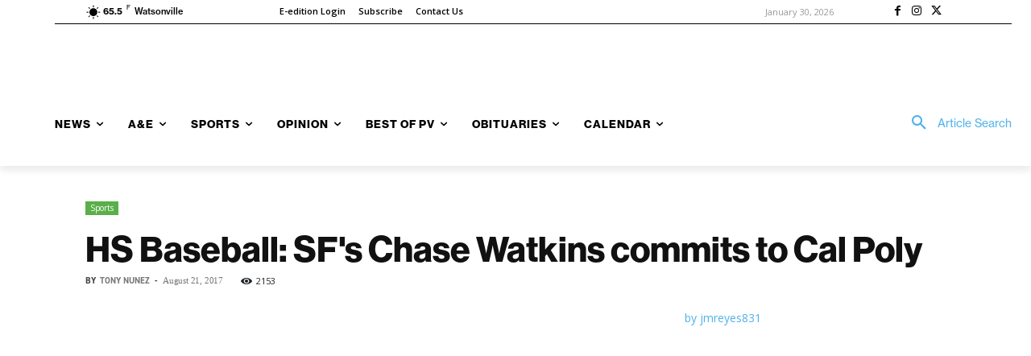

--- FILE ---
content_type: application/javascript
request_url: https://prism.app-us1.com/?a=67896802&u=https%3A%2F%2Fpajaronian.com%2Fhs-baseball-sfs-chase-watkins-commits-to-cal-poly%2F
body_size: 123
content:
window.visitorGlobalObject=window.visitorGlobalObject||window.prismGlobalObject;window.visitorGlobalObject.setVisitorId('6a45de30-27e4-4563-bd9a-2d44f555d988', '67896802');window.visitorGlobalObject.setWhitelistedServices('tracking', '67896802');

--- FILE ---
content_type: text/javascript
request_url: https://static.fundraiseup.com/embed-data/elements-global/AZVXXYLM.js
body_size: 2470
content:
FUN.elements.addGlobalElementsContent([{"name":"Social Proof #1","type":"socialProof","key":"XGCBTXNF","config":{"show":true,"showEmoji":true,"showLocation":true,"showDonorNameMode":"shortedFullName","showDonationsMode":"all","sourceWidgets":[],"simulateDonations":false,"openWidget":"","accentTextColor":"#3371E6","textColor":"#212830","backgroundColor":"#FFFFFF","panelBorderRadius":6,"panelBorderSize":0,"panelBorderColor":"#FFFFFF","shadow":true,"buttonLabelColor":"#FFFFFF","buttonColor":"#3371E6","buttonBorderColor":"#3371E6","buttonBorderSize":1,"buttonBorderRadius":18,"urlAllow":[],"urlBlock":[],"localization":{"defaultLocale":"en-US","fields":[{"lang":"en","buttonLabel":"Donate"}],"supportedLanguages":["en"]}},"data":{"live":{"charges":[{"statusDates":{"pending":"2026-01-30T02:49:00.354Z"},"checkoutTypes":{"checkoutModal":true,"campaignPage":true,"giftCatalog":false},"widgetKey":"FUNUHDNRJXP","chargeKey":"DWNVBATN","donation":{"currency":"USD","amount":900},"designation":{"key":"E5VA6PDS","show":false,"localization":{"defaultLocale":"en-US","fields":[{"lang":"en","name":"General designation"},{"lang":"fr","name":"Affectation générale"},{"lang":"es","name":"Designación general"},{"lang":"nl","name":"Algemeen doel"},{"lang":"no","name":"Felles formål"},{"lang":"de","name":"Allgemeiner Zweck"},{"lang":"fi","name":"Yleiskohde"},{"lang":"ar","name":"التخصيص العام"},{"lang":"sv","name":"Allmänt ändamål"},{"lang":"it","name":"Destinazione generale"},{"lang":"pt","name":"Destinação geral"},{"lang":"zh","name":"公共用途"},{"lang":"ja","name":"共通用途"},{"lang":"ko","name":"공용 용도"},{"lang":"hu","name":"Általános cél"},{"lang":"da","name":"Fælles formål"},{"lang":"ru","name":"Общая поддержка"},{"lang":"pl","name":"Cel ogólny"}]}},"userName":"Tony A.","location":{"city":"West Jordan","country":"United States","countryCode":"US"},"experimentId":null,"recurring":null,"subscription":{"period":"monthly"}},{"statusDates":{"pending":"2026-01-29T15:38:00.253Z"},"checkoutTypes":{"checkoutModal":true,"campaignPage":true,"giftCatalog":false},"widgetKey":"FUNUHDNRJXP","chargeKey":"DVHDXNPD","donation":{"currency":"USD","amount":2100},"designation":{"key":"E5VA6PDS","show":false,"localization":{"defaultLocale":"en-US","fields":[{"lang":"en","name":"General designation"},{"lang":"fr","name":"Affectation générale"},{"lang":"es","name":"Designación general"},{"lang":"nl","name":"Algemeen doel"},{"lang":"no","name":"Felles formål"},{"lang":"de","name":"Allgemeiner Zweck"},{"lang":"fi","name":"Yleiskohde"},{"lang":"ar","name":"التخصيص العام"},{"lang":"sv","name":"Allmänt ändamål"},{"lang":"it","name":"Destinazione generale"},{"lang":"pt","name":"Destinação geral"},{"lang":"zh","name":"公共用途"},{"lang":"ja","name":"共通用途"},{"lang":"ko","name":"공용 용도"},{"lang":"hu","name":"Általános cél"},{"lang":"da","name":"Fælles formål"},{"lang":"ru","name":"Общая поддержка"},{"lang":"pl","name":"Cel ogólny"}]}},"userName":"Jack S.","location":{"city":"Rapid City","country":"United States","countryCode":"US"},"experimentId":null,"recurring":null,"subscription":{"period":"monthly"}},{"statusDates":{"pending":"2026-01-29T14:20:00.270Z"},"checkoutTypes":{"checkoutModal":true,"campaignPage":true,"giftCatalog":false},"widgetKey":"FUNUHDNRJXP","chargeKey":"DBPTVBPS","donation":{"currency":"USD","amount":5000},"designation":{"key":"E5VA6PDS","show":false,"localization":{"defaultLocale":"en-US","fields":[{"lang":"en","name":"General designation"},{"lang":"fr","name":"Affectation générale"},{"lang":"es","name":"Designación general"},{"lang":"nl","name":"Algemeen doel"},{"lang":"no","name":"Felles formål"},{"lang":"de","name":"Allgemeiner Zweck"},{"lang":"fi","name":"Yleiskohde"},{"lang":"ar","name":"التخصيص العام"},{"lang":"sv","name":"Allmänt ändamål"},{"lang":"it","name":"Destinazione generale"},{"lang":"pt","name":"Destinação geral"},{"lang":"zh","name":"公共用途"},{"lang":"ja","name":"共通用途"},{"lang":"ko","name":"공용 용도"},{"lang":"hu","name":"Általános cél"},{"lang":"da","name":"Fælles formål"},{"lang":"ru","name":"Общая поддержка"},{"lang":"pl","name":"Cel ogólny"}]}},"userName":"Reader a.","location":null,"experimentId":null,"recurring":null,"subscription":{"period":"annual"}},{"statusDates":{"pending":"2026-01-28T14:17:01.380Z"},"checkoutTypes":{"checkoutModal":true,"campaignPage":true,"giftCatalog":false},"widgetKey":"FUNUHDNRJXP","chargeKey":"DAJVJCCK","donation":{"currency":"USD","amount":500},"designation":{"key":"E5VA6PDS","show":false,"localization":{"defaultLocale":"en-US","fields":[{"lang":"en","name":"General designation"},{"lang":"fr","name":"Affectation générale"},{"lang":"es","name":"Designación general"},{"lang":"nl","name":"Algemeen doel"},{"lang":"no","name":"Felles formål"},{"lang":"de","name":"Allgemeiner Zweck"},{"lang":"fi","name":"Yleiskohde"},{"lang":"ar","name":"التخصيص العام"},{"lang":"sv","name":"Allmänt ändamål"},{"lang":"it","name":"Destinazione generale"},{"lang":"pt","name":"Destinação geral"},{"lang":"zh","name":"公共用途"},{"lang":"ja","name":"共通用途"},{"lang":"ko","name":"공용 용도"},{"lang":"hu","name":"Általános cél"},{"lang":"da","name":"Fælles formål"},{"lang":"ru","name":"Общая поддержка"},{"lang":"pl","name":"Cel ogólny"}]}},"userName":"Reader s.","location":null,"experimentId":null,"recurring":null,"subscription":{"period":"monthly"}},{"statusDates":{"pending":"2026-01-28T14:08:00.576Z"},"checkoutTypes":{"checkoutModal":true,"campaignPage":true,"giftCatalog":false},"widgetKey":"FUNUHDNRJXP","chargeKey":"DGTPHDAY","donation":{"currency":"USD","amount":1000},"designation":{"key":"E5VA6PDS","show":false,"localization":{"defaultLocale":"en-US","fields":[{"lang":"en","name":"General designation"},{"lang":"fr","name":"Affectation générale"},{"lang":"es","name":"Designación general"},{"lang":"nl","name":"Algemeen doel"},{"lang":"no","name":"Felles formål"},{"lang":"de","name":"Allgemeiner Zweck"},{"lang":"fi","name":"Yleiskohde"},{"lang":"ar","name":"التخصيص العام"},{"lang":"sv","name":"Allmänt ändamål"},{"lang":"it","name":"Destinazione generale"},{"lang":"pt","name":"Destinação geral"},{"lang":"zh","name":"公共用途"},{"lang":"ja","name":"共通用途"},{"lang":"ko","name":"공용 용도"},{"lang":"hu","name":"Általános cél"},{"lang":"da","name":"Fælles formål"},{"lang":"ru","name":"Общая поддержка"},{"lang":"pl","name":"Cel ogólny"}]}},"userName":"Reader d.","location":null,"experimentId":null,"recurring":null,"subscription":{"period":"monthly"}},{"statusDates":{"pending":"2026-01-27T13:59:00.401Z"},"checkoutTypes":{"checkoutModal":true,"campaignPage":true,"giftCatalog":false},"widgetKey":"FUNUHDNRJXP","chargeKey":"DJULHTAM","donation":{"currency":"USD","amount":1000},"designation":{"key":"E5VA6PDS","show":false,"localization":{"defaultLocale":"en-US","fields":[{"lang":"en","name":"General designation"},{"lang":"fr","name":"Affectation générale"},{"lang":"es","name":"Designación general"},{"lang":"nl","name":"Algemeen doel"},{"lang":"no","name":"Felles formål"},{"lang":"de","name":"Allgemeiner Zweck"},{"lang":"fi","name":"Yleiskohde"},{"lang":"ar","name":"التخصيص العام"},{"lang":"sv","name":"Allmänt ändamål"},{"lang":"it","name":"Destinazione generale"},{"lang":"pt","name":"Destinação geral"},{"lang":"zh","name":"公共用途"},{"lang":"ja","name":"共通用途"},{"lang":"ko","name":"공용 용도"},{"lang":"hu","name":"Általános cél"},{"lang":"da","name":"Fælles formål"},{"lang":"ru","name":"Общая поддержка"},{"lang":"pl","name":"Cel ogólny"}]}},"userName":"Jeanne A.","location":{"city":"Anchorage","country":"United States","countryCode":"US"},"experimentId":null,"recurring":null,"subscription":{"period":"monthly"}},{"statusDates":{"pending":"2026-01-26T14:12:00.607Z"},"checkoutTypes":{"checkoutModal":true,"campaignPage":true,"giftCatalog":false},"widgetKey":"FUNUHDNRJXP","chargeKey":"DZSYBQVF","donation":{"currency":"USD","amount":1000},"designation":{"key":"E5VA6PDS","show":false,"localization":{"defaultLocale":"en-US","fields":[{"lang":"en","name":"General designation"},{"lang":"fr","name":"Affectation générale"},{"lang":"es","name":"Designación general"},{"lang":"nl","name":"Algemeen doel"},{"lang":"no","name":"Felles formål"},{"lang":"de","name":"Allgemeiner Zweck"},{"lang":"fi","name":"Yleiskohde"},{"lang":"ar","name":"التخصيص العام"},{"lang":"sv","name":"Allmänt ändamål"},{"lang":"it","name":"Destinazione generale"},{"lang":"pt","name":"Destinação geral"},{"lang":"zh","name":"公共用途"},{"lang":"ja","name":"共通用途"},{"lang":"ko","name":"공용 용도"},{"lang":"hu","name":"Általános cél"},{"lang":"da","name":"Fælles formål"},{"lang":"ru","name":"Общая поддержка"},{"lang":"pl","name":"Cel ogólny"}]}},"userName":"Reader p.","location":null,"experimentId":null,"recurring":null,"subscription":{"period":"monthly"}},{"statusDates":{"pending":"2026-01-25T14:52:00.912Z"},"checkoutTypes":{"checkoutModal":true,"campaignPage":true,"giftCatalog":false},"widgetKey":"FUNUHDNRJXP","chargeKey":"DTQUCLZB","donation":{"currency":"USD","amount":1000},"designation":{"key":"E5VA6PDS","show":false,"localization":{"defaultLocale":"en-US","fields":[{"lang":"en","name":"General designation"},{"lang":"fr","name":"Affectation générale"},{"lang":"es","name":"Designación general"},{"lang":"nl","name":"Algemeen doel"},{"lang":"no","name":"Felles formål"},{"lang":"de","name":"Allgemeiner Zweck"},{"lang":"fi","name":"Yleiskohde"},{"lang":"ar","name":"التخصيص العام"},{"lang":"sv","name":"Allmänt ändamål"},{"lang":"it","name":"Destinazione generale"},{"lang":"pt","name":"Destinação geral"},{"lang":"zh","name":"公共用途"},{"lang":"ja","name":"共通用途"},{"lang":"ko","name":"공용 용도"},{"lang":"hu","name":"Általános cél"},{"lang":"da","name":"Fælles formål"},{"lang":"ru","name":"Общая поддержка"},{"lang":"pl","name":"Cel ogólny"}]}},"userName":"Reader a.","location":null,"experimentId":null,"recurring":null,"subscription":{"period":"monthly"}},{"statusDates":{"pending":"2026-01-24T14:52:00.436Z"},"checkoutTypes":{"checkoutModal":true,"campaignPage":true,"giftCatalog":false},"widgetKey":"FUNUHDNRJXP","chargeKey":"DHFKPLAH","donation":{"currency":"USD","amount":500},"designation":{"key":"E5VA6PDS","show":false,"localization":{"defaultLocale":"en-US","fields":[{"lang":"en","name":"General designation"},{"lang":"fr","name":"Affectation générale"},{"lang":"es","name":"Designación general"},{"lang":"nl","name":"Algemeen doel"},{"lang":"no","name":"Felles formål"},{"lang":"de","name":"Allgemeiner Zweck"},{"lang":"fi","name":"Yleiskohde"},{"lang":"ar","name":"التخصيص العام"},{"lang":"sv","name":"Allmänt ändamål"},{"lang":"it","name":"Destinazione generale"},{"lang":"pt","name":"Destinação geral"},{"lang":"zh","name":"公共用途"},{"lang":"ja","name":"共通用途"},{"lang":"ko","name":"공용 용도"},{"lang":"hu","name":"Általános cél"},{"lang":"da","name":"Fælles formål"},{"lang":"ru","name":"Общая поддержка"},{"lang":"pl","name":"Cel ogólny"}]}},"userName":"Reader a.","location":null,"experimentId":null,"recurring":null,"subscription":{"period":"monthly"}},{"statusDates":{"pending":"2026-01-23T14:19:00.536Z"},"checkoutTypes":{"checkoutModal":true,"campaignPage":true,"giftCatalog":false},"widgetKey":"FUNUHDNRJXP","chargeKey":"DMCTGAFN","donation":{"currency":"USD","amount":1000},"designation":{"key":"E5VA6PDS","show":false,"localization":{"defaultLocale":"en-US","fields":[{"lang":"en","name":"General designation"},{"lang":"fr","name":"Affectation générale"},{"lang":"es","name":"Designación general"},{"lang":"nl","name":"Algemeen doel"},{"lang":"no","name":"Felles formål"},{"lang":"de","name":"Allgemeiner Zweck"},{"lang":"fi","name":"Yleiskohde"},{"lang":"ar","name":"التخصيص العام"},{"lang":"sv","name":"Allmänt ändamål"},{"lang":"it","name":"Destinazione generale"},{"lang":"pt","name":"Destinação geral"},{"lang":"zh","name":"公共用途"},{"lang":"ja","name":"共通用途"},{"lang":"ko","name":"공용 용도"},{"lang":"hu","name":"Általános cél"},{"lang":"da","name":"Fælles formål"},{"lang":"ru","name":"Общая поддержка"},{"lang":"pl","name":"Cel ogólny"}]}},"userName":"Reader s.","location":null,"experimentId":null,"recurring":null,"subscription":{"period":"monthly"}},{"statusDates":{"pending":"2026-01-23T14:06:00.496Z"},"checkoutTypes":{"checkoutModal":true,"campaignPage":true,"giftCatalog":false},"widgetKey":"FUNUHDNRJXP","chargeKey":"DNFUSALR","donation":{"currency":"USD","amount":1500},"designation":{"key":"E5VA6PDS","show":false,"localization":{"defaultLocale":"en-US","fields":[{"lang":"en","name":"General designation"},{"lang":"fr","name":"Affectation générale"},{"lang":"es","name":"Designación general"},{"lang":"nl","name":"Algemeen doel"},{"lang":"no","name":"Felles formål"},{"lang":"de","name":"Allgemeiner Zweck"},{"lang":"fi","name":"Yleiskohde"},{"lang":"ar","name":"التخصيص العام"},{"lang":"sv","name":"Allmänt ändamål"},{"lang":"it","name":"Destinazione generale"},{"lang":"pt","name":"Destinação geral"},{"lang":"zh","name":"公共用途"},{"lang":"ja","name":"共通用途"},{"lang":"ko","name":"공용 용도"},{"lang":"hu","name":"Általános cél"},{"lang":"da","name":"Fælles formål"},{"lang":"ru","name":"Общая поддержка"},{"lang":"pl","name":"Cel ogólny"}]}},"userName":"Reader p.","location":null,"experimentId":null,"recurring":null,"subscription":{"period":"monthly"}},{"statusDates":{"pending":"2026-01-22T14:33:00.329Z"},"checkoutTypes":{"checkoutModal":true,"campaignPage":true,"giftCatalog":false},"widgetKey":"FUNUHDNRJXP","chargeKey":"DTBRKGSB","donation":{"currency":"USD","amount":1000},"designation":{"key":"E5VA6PDS","show":false,"localization":{"defaultLocale":"en-US","fields":[{"lang":"en","name":"General designation"},{"lang":"fr","name":"Affectation générale"},{"lang":"es","name":"Designación general"},{"lang":"nl","name":"Algemeen doel"},{"lang":"no","name":"Felles formål"},{"lang":"de","name":"Allgemeiner Zweck"},{"lang":"fi","name":"Yleiskohde"},{"lang":"ar","name":"التخصيص العام"},{"lang":"sv","name":"Allmänt ändamål"},{"lang":"it","name":"Destinazione generale"},{"lang":"pt","name":"Destinação geral"},{"lang":"zh","name":"公共用途"},{"lang":"ja","name":"共通用途"},{"lang":"ko","name":"공용 용도"},{"lang":"hu","name":"Általános cél"},{"lang":"da","name":"Fælles formål"},{"lang":"ru","name":"Общая поддержка"},{"lang":"pl","name":"Cel ogólny"}]}},"userName":"Reader r.","location":null,"experimentId":null,"recurring":null,"subscription":{"period":"monthly"}},{"statusDates":{"pending":"2026-01-22T14:14:00.438Z"},"checkoutTypes":{"checkoutModal":true,"campaignPage":true,"giftCatalog":false},"widgetKey":"FUNUHDNRJXP","chargeKey":"DBTJCLBC","donation":{"currency":"USD","amount":1000},"designation":{"key":"E5VA6PDS","show":false,"localization":{"defaultLocale":"en-US","fields":[{"lang":"en","name":"General designation"},{"lang":"fr","name":"Affectation générale"},{"lang":"es","name":"Designación general"},{"lang":"nl","name":"Algemeen doel"},{"lang":"no","name":"Felles formål"},{"lang":"de","name":"Allgemeiner Zweck"},{"lang":"fi","name":"Yleiskohde"},{"lang":"ar","name":"التخصيص العام"},{"lang":"sv","name":"Allmänt ändamål"},{"lang":"it","name":"Destinazione generale"},{"lang":"pt","name":"Destinação geral"},{"lang":"zh","name":"公共用途"},{"lang":"ja","name":"共通用途"},{"lang":"ko","name":"공용 용도"},{"lang":"hu","name":"Általános cél"},{"lang":"da","name":"Fælles formål"},{"lang":"ru","name":"Общая поддержка"},{"lang":"pl","name":"Cel ogólny"}]}},"userName":"Reader m.","location":null,"experimentId":null,"recurring":null,"subscription":{"period":"monthly"}},{"statusDates":{"pending":"2026-01-19T14:35:00.364Z"},"checkoutTypes":{"checkoutModal":true,"campaignPage":true,"giftCatalog":false},"widgetKey":"FUNUHDNRJXP","chargeKey":"DGKCYLQQ","donation":{"currency":"USD","amount":500},"designation":{"key":"E5VA6PDS","show":false,"localization":{"defaultLocale":"en-US","fields":[{"lang":"en","name":"General designation"},{"lang":"fr","name":"Affectation générale"},{"lang":"es","name":"Designación general"},{"lang":"nl","name":"Algemeen doel"},{"lang":"no","name":"Felles formål"},{"lang":"de","name":"Allgemeiner Zweck"},{"lang":"fi","name":"Yleiskohde"},{"lang":"ar","name":"التخصيص العام"},{"lang":"sv","name":"Allmänt ändamål"},{"lang":"it","name":"Destinazione generale"},{"lang":"pt","name":"Destinação geral"},{"lang":"zh","name":"公共用途"},{"lang":"ja","name":"共通用途"},{"lang":"ko","name":"공용 용도"},{"lang":"hu","name":"Általános cél"},{"lang":"da","name":"Fælles formål"},{"lang":"ru","name":"Общая поддержка"},{"lang":"pl","name":"Cel ogólny"}]}},"userName":"Reader a.","location":null,"experimentId":null,"recurring":null,"subscription":{"period":"monthly"}},{"statusDates":{"pending":"2026-01-18T14:18:01.112Z"},"checkoutTypes":{"checkoutModal":true,"campaignPage":true,"giftCatalog":false},"widgetKey":"FUNUHDNRJXP","chargeKey":"DCZGQTGN","donation":{"currency":"USD","amount":1000},"designation":{"key":"E5VA6PDS","show":false,"localization":{"defaultLocale":"en-US","fields":[{"lang":"en","name":"General designation"},{"lang":"fr","name":"Affectation générale"},{"lang":"es","name":"Designación general"},{"lang":"nl","name":"Algemeen doel"},{"lang":"no","name":"Felles formål"},{"lang":"de","name":"Allgemeiner Zweck"},{"lang":"fi","name":"Yleiskohde"},{"lang":"ar","name":"التخصيص العام"},{"lang":"sv","name":"Allmänt ändamål"},{"lang":"it","name":"Destinazione generale"},{"lang":"pt","name":"Destinação geral"},{"lang":"zh","name":"公共用途"},{"lang":"ja","name":"共通用途"},{"lang":"ko","name":"공용 용도"},{"lang":"hu","name":"Általános cél"},{"lang":"da","name":"Fælles formål"},{"lang":"ru","name":"Общая поддержка"},{"lang":"pl","name":"Cel ogólny"}]}},"userName":"Reader s.","location":null,"experimentId":null,"recurring":null,"subscription":{"period":"monthly"}},{"statusDates":{"pending":"2026-01-15T20:08:00.746Z"},"checkoutTypes":{"checkoutModal":true,"campaignPage":true,"giftCatalog":false},"widgetKey":"FUNUHDNRJXP","chargeKey":"DTQNHEFS","donation":{"currency":"USD","amount":1000},"designation":{"key":"E5VA6PDS","show":false,"localization":{"defaultLocale":"en-US","fields":[{"lang":"en","name":"General designation"},{"lang":"fr","name":"Affectation générale"},{"lang":"es","name":"Designación general"},{"lang":"nl","name":"Algemeen doel"},{"lang":"no","name":"Felles formål"},{"lang":"de","name":"Allgemeiner Zweck"},{"lang":"fi","name":"Yleiskohde"},{"lang":"ar","name":"التخصيص العام"},{"lang":"sv","name":"Allmänt ändamål"},{"lang":"it","name":"Destinazione generale"},{"lang":"pt","name":"Destinação geral"},{"lang":"zh","name":"公共用途"},{"lang":"ja","name":"共通用途"},{"lang":"ko","name":"공용 용도"},{"lang":"hu","name":"Általános cél"},{"lang":"da","name":"Fælles formål"},{"lang":"ru","name":"Общая поддержка"},{"lang":"pl","name":"Cel ogólny"}]}},"userName":"Kathleen K.","location":{"city":"Watsonville","country":"United States","countryCode":"US"},"experimentId":null,"recurring":null,"subscription":{"period":"monthly"}},{"statusDates":{"pending":"2026-01-15T14:51:00.850Z"},"checkoutTypes":{"checkoutModal":true,"campaignPage":true,"giftCatalog":false},"widgetKey":"FUNUHDNRJXP","chargeKey":"DWBUHBVH","donation":{"currency":"USD","amount":500},"designation":{"key":"E5VA6PDS","show":false,"localization":{"defaultLocale":"en-US","fields":[{"lang":"en","name":"General designation"},{"lang":"fr","name":"Affectation générale"},{"lang":"es","name":"Designación general"},{"lang":"nl","name":"Algemeen doel"},{"lang":"no","name":"Felles formål"},{"lang":"de","name":"Allgemeiner Zweck"},{"lang":"fi","name":"Yleiskohde"},{"lang":"ar","name":"التخصيص العام"},{"lang":"sv","name":"Allmänt ändamål"},{"lang":"it","name":"Destinazione generale"},{"lang":"pt","name":"Destinação geral"},{"lang":"zh","name":"公共用途"},{"lang":"ja","name":"共通用途"},{"lang":"ko","name":"공용 용도"},{"lang":"hu","name":"Általános cél"},{"lang":"da","name":"Fælles formål"},{"lang":"ru","name":"Общая поддержка"},{"lang":"pl","name":"Cel ogólny"}]}},"userName":"Reader f.","location":null,"experimentId":null,"recurring":null,"subscription":{"period":"monthly"}},{"statusDates":{"pending":"2026-01-15T14:17:00.960Z"},"checkoutTypes":{"checkoutModal":true,"campaignPage":true,"giftCatalog":false},"widgetKey":"FUNUHDNRJXP","chargeKey":"DEMHJGSZ","donation":{"currency":"USD","amount":1000},"designation":{"key":"E5VA6PDS","show":false,"localization":{"defaultLocale":"en-US","fields":[{"lang":"en","name":"General designation"},{"lang":"fr","name":"Affectation générale"},{"lang":"es","name":"Designación general"},{"lang":"nl","name":"Algemeen doel"},{"lang":"no","name":"Felles formål"},{"lang":"de","name":"Allgemeiner Zweck"},{"lang":"fi","name":"Yleiskohde"},{"lang":"ar","name":"التخصيص العام"},{"lang":"sv","name":"Allmänt ändamål"},{"lang":"it","name":"Destinazione generale"},{"lang":"pt","name":"Destinação geral"},{"lang":"zh","name":"公共用途"},{"lang":"ja","name":"共通用途"},{"lang":"ko","name":"공용 용도"},{"lang":"hu","name":"Általános cél"},{"lang":"da","name":"Fælles formål"},{"lang":"ru","name":"Общая поддержка"},{"lang":"pl","name":"Cel ogólny"}]}},"userName":"Reader f.","location":null,"experimentId":null,"recurring":null,"subscription":{"period":"monthly"}},{"statusDates":{"pending":"2026-01-13T14:59:00.635Z"},"checkoutTypes":{"checkoutModal":true,"campaignPage":true,"giftCatalog":false},"widgetKey":"FUNUHDNRJXP","chargeKey":"DKSSBLRD","donation":{"currency":"USD","amount":500},"designation":{"key":"E5VA6PDS","show":false,"localization":{"defaultLocale":"en-US","fields":[{"lang":"en","name":"General designation"},{"lang":"fr","name":"Affectation générale"},{"lang":"es","name":"Designación general"},{"lang":"nl","name":"Algemeen doel"},{"lang":"no","name":"Felles formål"},{"lang":"de","name":"Allgemeiner Zweck"},{"lang":"fi","name":"Yleiskohde"},{"lang":"ar","name":"التخصيص العام"},{"lang":"sv","name":"Allmänt ändamål"},{"lang":"it","name":"Destinazione generale"},{"lang":"pt","name":"Destinação geral"},{"lang":"zh","name":"公共用途"},{"lang":"ja","name":"共通用途"},{"lang":"ko","name":"공용 용도"},{"lang":"hu","name":"Általános cél"},{"lang":"da","name":"Fælles formål"},{"lang":"ru","name":"Общая поддержка"},{"lang":"pl","name":"Cel ogólny"}]}},"userName":"Reader n.","location":null,"experimentId":null,"recurring":null,"subscription":{"period":"monthly"}},{"statusDates":{"pending":"2026-01-12T14:05:00.526Z"},"checkoutTypes":{"checkoutModal":true,"campaignPage":true,"giftCatalog":false},"widgetKey":"FUNUHDNRJXP","chargeKey":"DTEUTGLF","donation":{"currency":"USD","amount":500},"designation":{"key":"E5VA6PDS","show":false,"localization":{"defaultLocale":"en-US","fields":[{"lang":"en","name":"General designation"},{"lang":"fr","name":"Affectation générale"},{"lang":"es","name":"Designación general"},{"lang":"nl","name":"Algemeen doel"},{"lang":"no","name":"Felles formål"},{"lang":"de","name":"Allgemeiner Zweck"},{"lang":"fi","name":"Yleiskohde"},{"lang":"ar","name":"التخصيص العام"},{"lang":"sv","name":"Allmänt ändamål"},{"lang":"it","name":"Destinazione generale"},{"lang":"pt","name":"Destinação geral"},{"lang":"zh","name":"公共用途"},{"lang":"ja","name":"共通用途"},{"lang":"ko","name":"공용 용도"},{"lang":"hu","name":"Általános cél"},{"lang":"da","name":"Fælles formål"},{"lang":"ru","name":"Общая поддержка"},{"lang":"pl","name":"Cel ogólny"}]}},"userName":"Reader s.","location":null,"experimentId":null,"recurring":null,"subscription":{"period":"monthly"}},{"statusDates":{"pending":"2026-01-11T14:04:00.645Z"},"checkoutTypes":{"checkoutModal":true,"campaignPage":true,"giftCatalog":false},"widgetKey":"FUNUHDNRJXP","chargeKey":"DLZDQNDM","donation":{"currency":"USD","amount":1000},"designation":{"key":"E5VA6PDS","show":false,"localization":{"defaultLocale":"en-US","fields":[{"lang":"en","name":"General designation"},{"lang":"fr","name":"Affectation générale"},{"lang":"es","name":"Designación general"},{"lang":"nl","name":"Algemeen doel"},{"lang":"no","name":"Felles formål"},{"lang":"de","name":"Allgemeiner Zweck"},{"lang":"fi","name":"Yleiskohde"},{"lang":"ar","name":"التخصيص العام"},{"lang":"sv","name":"Allmänt ändamål"},{"lang":"it","name":"Destinazione generale"},{"lang":"pt","name":"Destinação geral"},{"lang":"zh","name":"公共用途"},{"lang":"ja","name":"共通用途"},{"lang":"ko","name":"공용 용도"},{"lang":"hu","name":"Általános cél"},{"lang":"da","name":"Fælles formål"},{"lang":"ru","name":"Общая поддержка"},{"lang":"pl","name":"Cel ogólny"}]}},"userName":"Reader a.","location":null,"experimentId":null,"recurring":null,"subscription":{"period":"monthly"}},{"statusDates":{"pending":"2026-01-11T14:02:01.125Z"},"checkoutTypes":{"checkoutModal":true,"campaignPage":true,"giftCatalog":false},"widgetKey":"FUNUHDNRJXP","chargeKey":"DQQAQFDD","donation":{"currency":"USD","amount":500},"designation":{"key":"E5VA6PDS","show":false,"localization":{"defaultLocale":"en-US","fields":[{"lang":"en","name":"General designation"},{"lang":"fr","name":"Affectation générale"},{"lang":"es","name":"Designación general"},{"lang":"nl","name":"Algemeen doel"},{"lang":"no","name":"Felles formål"},{"lang":"de","name":"Allgemeiner Zweck"},{"lang":"fi","name":"Yleiskohde"},{"lang":"ar","name":"التخصيص العام"},{"lang":"sv","name":"Allmänt ändamål"},{"lang":"it","name":"Destinazione generale"},{"lang":"pt","name":"Destinação geral"},{"lang":"zh","name":"公共用途"},{"lang":"ja","name":"共通用途"},{"lang":"ko","name":"공용 용도"},{"lang":"hu","name":"Általános cél"},{"lang":"da","name":"Fælles formål"},{"lang":"ru","name":"Общая поддержка"},{"lang":"pl","name":"Cel ogólny"}]}},"userName":"Reader r.","location":null,"experimentId":null,"recurring":null,"subscription":{"period":"monthly"}},{"statusDates":{"pending":"2026-01-11T07:41:30.736Z"},"checkoutTypes":{"checkoutModal":true,"campaignPage":true,"giftCatalog":false},"widgetKey":"FUNUHDNRJXP","chargeKey":"DPQWJCNU","donation":{"currency":"USD","amount":1500},"designation":{"key":"E5VA6PDS","show":false,"localization":{"defaultLocale":"en-US","fields":[{"lang":"en","name":"General designation"},{"lang":"fr","name":"Affectation générale"},{"lang":"es","name":"Designación general"},{"lang":"nl","name":"Algemeen doel"},{"lang":"no","name":"Felles formål"},{"lang":"de","name":"Allgemeiner Zweck"},{"lang":"fi","name":"Yleiskohde"},{"lang":"ar","name":"التخصيص العام"},{"lang":"sv","name":"Allmänt ändamål"},{"lang":"it","name":"Destinazione generale"},{"lang":"pt","name":"Destinação geral"},{"lang":"zh","name":"公共用途"},{"lang":"ja","name":"共通用途"},{"lang":"ko","name":"공용 용도"},{"lang":"hu","name":"Általános cél"},{"lang":"da","name":"Fælles formål"},{"lang":"ru","name":"Общая поддержка"},{"lang":"pl","name":"Cel ogólny"}]}},"userName":"Jeanne A.","location":{"city":"Anchorage","country":"United States","countryCode":"US"},"experimentId":null,"recurring":null,"subscription":{"period":"monthly"}},{"statusDates":{"pending":"2026-01-10T14:42:00.797Z"},"checkoutTypes":{"checkoutModal":true,"campaignPage":true,"giftCatalog":false},"widgetKey":"FUNUHDNRJXP","chargeKey":"DGYZATKF","donation":{"currency":"USD","amount":500},"designation":{"key":"E5VA6PDS","show":false,"localization":{"defaultLocale":"en-US","fields":[{"lang":"en","name":"General designation"},{"lang":"fr","name":"Affectation générale"},{"lang":"es","name":"Designación general"},{"lang":"nl","name":"Algemeen doel"},{"lang":"no","name":"Felles formål"},{"lang":"de","name":"Allgemeiner Zweck"},{"lang":"fi","name":"Yleiskohde"},{"lang":"ar","name":"التخصيص العام"},{"lang":"sv","name":"Allmänt ändamål"},{"lang":"it","name":"Destinazione generale"},{"lang":"pt","name":"Destinação geral"},{"lang":"zh","name":"公共用途"},{"lang":"ja","name":"共通用途"},{"lang":"ko","name":"공용 용도"},{"lang":"hu","name":"Általános cél"},{"lang":"da","name":"Fælles formål"},{"lang":"ru","name":"Общая поддержка"},{"lang":"pl","name":"Cel ogólny"}]}},"userName":"Reader g.","location":null,"experimentId":null,"recurring":null,"subscription":{"period":"monthly"}},{"statusDates":{"pending":"2026-01-09T22:34:01.030Z"},"checkoutTypes":{"checkoutModal":true,"campaignPage":true,"giftCatalog":false},"widgetKey":"FUNUHDNRJXP","chargeKey":"DPYWNWQT","donation":{"currency":"USD","amount":500},"designation":{"key":"E5VA6PDS","show":false,"localization":{"defaultLocale":"en-US","fields":[{"lang":"en","name":"General designation"},{"lang":"fr","name":"Affectation générale"},{"lang":"es","name":"Designación general"},{"lang":"nl","name":"Algemeen doel"},{"lang":"no","name":"Felles formål"},{"lang":"de","name":"Allgemeiner Zweck"},{"lang":"fi","name":"Yleiskohde"},{"lang":"ar","name":"التخصيص العام"},{"lang":"sv","name":"Allmänt ändamål"},{"lang":"it","name":"Destinazione generale"},{"lang":"pt","name":"Destinação geral"},{"lang":"zh","name":"公共用途"},{"lang":"ja","name":"共通用途"},{"lang":"ko","name":"공용 용도"},{"lang":"hu","name":"Általános cél"},{"lang":"da","name":"Fælles formål"},{"lang":"ru","name":"Общая поддержка"},{"lang":"pl","name":"Cel ogólny"}]}},"userName":"Philip A.","location":{"city":"San Diego","country":"United States","countryCode":"US"},"experimentId":null,"recurring":null,"subscription":{"period":"monthly"}},{"statusDates":{"pending":"2026-01-09T14:26:00.615Z"},"checkoutTypes":{"checkoutModal":true,"campaignPage":true,"giftCatalog":false},"widgetKey":"FUNUHDNRJXP","chargeKey":"DSBFWECS","donation":{"currency":"USD","amount":500},"designation":{"key":"E5VA6PDS","show":false,"localization":{"defaultLocale":"en-US","fields":[{"lang":"en","name":"General designation"},{"lang":"fr","name":"Affectation générale"},{"lang":"es","name":"Designación general"},{"lang":"nl","name":"Algemeen doel"},{"lang":"no","name":"Felles formål"},{"lang":"de","name":"Allgemeiner Zweck"},{"lang":"fi","name":"Yleiskohde"},{"lang":"ar","name":"التخصيص العام"},{"lang":"sv","name":"Allmänt ändamål"},{"lang":"it","name":"Destinazione generale"},{"lang":"pt","name":"Destinação geral"},{"lang":"zh","name":"公共用途"},{"lang":"ja","name":"共通用途"},{"lang":"ko","name":"공용 용도"},{"lang":"hu","name":"Általános cél"},{"lang":"da","name":"Fælles formål"},{"lang":"ru","name":"Общая поддержка"},{"lang":"pl","name":"Cel ogólny"}]}},"userName":"Reader e.","location":null,"experimentId":null,"recurring":null,"subscription":{"period":"monthly"}},{"statusDates":{"pending":"2026-01-09T14:12:00.468Z"},"checkoutTypes":{"checkoutModal":true,"campaignPage":true,"giftCatalog":false},"widgetKey":"FUNUHDNRJXP","chargeKey":"DZHFMJFE","donation":{"currency":"USD","amount":1000},"designation":{"key":"E5VA6PDS","show":false,"localization":{"defaultLocale":"en-US","fields":[{"lang":"en","name":"General designation"},{"lang":"fr","name":"Affectation générale"},{"lang":"es","name":"Designación general"},{"lang":"nl","name":"Algemeen doel"},{"lang":"no","name":"Felles formål"},{"lang":"de","name":"Allgemeiner Zweck"},{"lang":"fi","name":"Yleiskohde"},{"lang":"ar","name":"التخصيص العام"},{"lang":"sv","name":"Allmänt ändamål"},{"lang":"it","name":"Destinazione generale"},{"lang":"pt","name":"Destinação geral"},{"lang":"zh","name":"公共用途"},{"lang":"ja","name":"共通用途"},{"lang":"ko","name":"공용 용도"},{"lang":"hu","name":"Általános cél"},{"lang":"da","name":"Fælles formål"},{"lang":"ru","name":"Общая поддержка"},{"lang":"pl","name":"Cel ogólny"}]}},"userName":"Reader s.","location":null,"experimentId":null,"recurring":null,"subscription":{"period":"monthly"}},{"statusDates":{"pending":"2026-01-07T14:32:00.418Z"},"checkoutTypes":{"checkoutModal":true,"campaignPage":true,"giftCatalog":false},"widgetKey":"FUNUHDNRJXP","chargeKey":"DEXPMSDC","donation":{"currency":"USD","amount":1000},"designation":{"key":"E5VA6PDS","show":false,"localization":{"defaultLocale":"en-US","fields":[{"lang":"en","name":"General designation"},{"lang":"fr","name":"Affectation générale"},{"lang":"es","name":"Designación general"},{"lang":"nl","name":"Algemeen doel"},{"lang":"no","name":"Felles formål"},{"lang":"de","name":"Allgemeiner Zweck"},{"lang":"fi","name":"Yleiskohde"},{"lang":"ar","name":"التخصيص العام"},{"lang":"sv","name":"Allmänt ändamål"},{"lang":"it","name":"Destinazione generale"},{"lang":"pt","name":"Destinação geral"},{"lang":"zh","name":"公共用途"},{"lang":"ja","name":"共通用途"},{"lang":"ko","name":"공용 용도"},{"lang":"hu","name":"Általános cél"},{"lang":"da","name":"Fælles formål"},{"lang":"ru","name":"Общая поддержка"},{"lang":"pl","name":"Cel ogólny"}]}},"userName":"Reader d.","location":null,"experimentId":null,"recurring":null,"subscription":{"period":"monthly"}},{"statusDates":{"pending":"2026-01-07T14:32:00.229Z"},"checkoutTypes":{"checkoutModal":true,"campaignPage":true,"giftCatalog":false},"widgetKey":"FUNUHDNRJXP","chargeKey":"DFVUMXTT","donation":{"currency":"USD","amount":500},"designation":{"key":"E5VA6PDS","show":false,"localization":{"defaultLocale":"en-US","fields":[{"lang":"en","name":"General designation"},{"lang":"fr","name":"Affectation générale"},{"lang":"es","name":"Designación general"},{"lang":"nl","name":"Algemeen doel"},{"lang":"no","name":"Felles formål"},{"lang":"de","name":"Allgemeiner Zweck"},{"lang":"fi","name":"Yleiskohde"},{"lang":"ar","name":"التخصيص العام"},{"lang":"sv","name":"Allmänt ändamål"},{"lang":"it","name":"Destinazione generale"},{"lang":"pt","name":"Destinação geral"},{"lang":"zh","name":"公共用途"},{"lang":"ja","name":"共通用途"},{"lang":"ko","name":"공용 용도"},{"lang":"hu","name":"Általános cél"},{"lang":"da","name":"Fælles formål"},{"lang":"ru","name":"Общая поддержка"},{"lang":"pl","name":"Cel ogólny"}]}},"userName":"Reader c.","location":null,"experimentId":null,"recurring":null,"subscription":{"period":"monthly"}},{"statusDates":{"pending":"2026-01-07T14:20:00.400Z"},"checkoutTypes":{"checkoutModal":true,"campaignPage":true,"giftCatalog":false},"widgetKey":"FUNUHDNRJXP","chargeKey":"DVJMKGKQ","donation":{"currency":"USD","amount":500},"designation":{"key":"E5VA6PDS","show":false,"localization":{"defaultLocale":"en-US","fields":[{"lang":"en","name":"General designation"},{"lang":"fr","name":"Affectation générale"},{"lang":"es","name":"Designación general"},{"lang":"nl","name":"Algemeen doel"},{"lang":"no","name":"Felles formål"},{"lang":"de","name":"Allgemeiner Zweck"},{"lang":"fi","name":"Yleiskohde"},{"lang":"ar","name":"التخصيص العام"},{"lang":"sv","name":"Allmänt ändamål"},{"lang":"it","name":"Destinazione generale"},{"lang":"pt","name":"Destinação geral"},{"lang":"zh","name":"公共用途"},{"lang":"ja","name":"共通用途"},{"lang":"ko","name":"공용 용도"},{"lang":"hu","name":"Általános cél"},{"lang":"da","name":"Fælles formål"},{"lang":"ru","name":"Общая поддержка"},{"lang":"pl","name":"Cel ogólny"}]}},"userName":"Reader j.","location":null,"experimentId":null,"recurring":null,"subscription":{"period":"monthly"}},{"statusDates":{"pending":"2026-01-06T14:20:00.527Z"},"checkoutTypes":{"checkoutModal":true,"campaignPage":true,"giftCatalog":false},"widgetKey":"FUNUHDNRJXP","chargeKey":"DMAPMGUT","donation":{"currency":"USD","amount":500},"designation":{"key":"E5VA6PDS","show":false,"localization":{"defaultLocale":"en-US","fields":[{"lang":"en","name":"General designation"},{"lang":"fr","name":"Affectation générale"},{"lang":"es","name":"Designación general"},{"lang":"nl","name":"Algemeen doel"},{"lang":"no","name":"Felles formål"},{"lang":"de","name":"Allgemeiner Zweck"},{"lang":"fi","name":"Yleiskohde"},{"lang":"ar","name":"التخصيص العام"},{"lang":"sv","name":"Allmänt ändamål"},{"lang":"it","name":"Destinazione generale"},{"lang":"pt","name":"Destinação geral"},{"lang":"zh","name":"公共用途"},{"lang":"ja","name":"共通用途"},{"lang":"ko","name":"공용 용도"},{"lang":"hu","name":"Általános cél"},{"lang":"da","name":"Fælles formål"},{"lang":"ru","name":"Общая поддержка"},{"lang":"pl","name":"Cel ogólny"}]}},"userName":"Reader b.","location":null,"experimentId":null,"recurring":null,"subscription":{"period":"monthly"}},{"statusDates":{"pending":"2026-01-04T15:17:19.873Z"},"checkoutTypes":{"checkoutModal":true,"campaignPage":true,"giftCatalog":false},"widgetKey":"FUNUHDNRJXP","chargeKey":"DVFEZJMC","donation":{"currency":"USD","amount":1000},"designation":{"key":"E5VA6PDS","show":false,"localization":{"defaultLocale":"en-US","fields":[{"lang":"en","name":"General designation"},{"lang":"fr","name":"Affectation générale"},{"lang":"es","name":"Designación general"},{"lang":"nl","name":"Algemeen doel"},{"lang":"no","name":"Felles formål"},{"lang":"de","name":"Allgemeiner Zweck"},{"lang":"fi","name":"Yleiskohde"},{"lang":"ar","name":"التخصيص العام"},{"lang":"sv","name":"Allmänt ändamål"},{"lang":"it","name":"Destinazione generale"},{"lang":"pt","name":"Destinação geral"},{"lang":"zh","name":"公共用途"},{"lang":"ja","name":"共通用途"},{"lang":"ko","name":"공용 용도"},{"lang":"hu","name":"Általános cél"},{"lang":"da","name":"Fælles formål"},{"lang":"ru","name":"Общая поддержка"},{"lang":"pl","name":"Cel ogólny"}]}},"userName":"James L.","location":{"city":"Taos","country":"United States","countryCode":"US"},"experimentId":null,"recurring":null,"subscription":{"period":"monthly"}},{"statusDates":{"pending":"2026-01-04T14:57:01.138Z"},"checkoutTypes":{"checkoutModal":true,"campaignPage":true,"giftCatalog":false},"widgetKey":"FUNUHDNRJXP","chargeKey":"DPMFMHKB","donation":{"currency":"USD","amount":500},"designation":{"key":"E5VA6PDS","show":false,"localization":{"defaultLocale":"en-US","fields":[{"lang":"en","name":"General designation"},{"lang":"fr","name":"Affectation générale"},{"lang":"es","name":"Designación general"},{"lang":"nl","name":"Algemeen doel"},{"lang":"no","name":"Felles formål"},{"lang":"de","name":"Allgemeiner Zweck"},{"lang":"fi","name":"Yleiskohde"},{"lang":"ar","name":"التخصيص العام"},{"lang":"sv","name":"Allmänt ändamål"},{"lang":"it","name":"Destinazione generale"},{"lang":"pt","name":"Destinação geral"},{"lang":"zh","name":"公共用途"},{"lang":"ja","name":"共通用途"},{"lang":"ko","name":"공용 용도"},{"lang":"hu","name":"Általános cél"},{"lang":"da","name":"Fælles formål"},{"lang":"ru","name":"Общая поддержка"},{"lang":"pl","name":"Cel ogólny"}]}},"userName":"Reader k.","location":null,"experimentId":null,"recurring":null,"subscription":{"period":"monthly"}},{"statusDates":{"pending":"2026-01-04T14:03:01.383Z"},"checkoutTypes":{"checkoutModal":true,"campaignPage":true,"giftCatalog":false},"widgetKey":"FUNUHDNRJXP","chargeKey":"DUNVRHMU","donation":{"currency":"USD","amount":500},"designation":{"key":"E5VA6PDS","show":false,"localization":{"defaultLocale":"en-US","fields":[{"lang":"en","name":"General designation"},{"lang":"fr","name":"Affectation générale"},{"lang":"es","name":"Designación general"},{"lang":"nl","name":"Algemeen doel"},{"lang":"no","name":"Felles formål"},{"lang":"de","name":"Allgemeiner Zweck"},{"lang":"fi","name":"Yleiskohde"},{"lang":"ar","name":"التخصيص العام"},{"lang":"sv","name":"Allmänt ändamål"},{"lang":"it","name":"Destinazione generale"},{"lang":"pt","name":"Destinação geral"},{"lang":"zh","name":"公共用途"},{"lang":"ja","name":"共通用途"},{"lang":"ko","name":"공용 용도"},{"lang":"hu","name":"Általános cél"},{"lang":"da","name":"Fælles formål"},{"lang":"ru","name":"Общая поддержка"},{"lang":"pl","name":"Cel ogólny"}]}},"userName":"Reader m.","location":null,"experimentId":null,"recurring":null,"subscription":{"period":"monthly"}},{"statusDates":{"pending":"2026-01-03T21:49:06.086Z"},"checkoutTypes":{"checkoutModal":true,"campaignPage":true,"giftCatalog":false},"widgetKey":"FUNQKAMYMRL","chargeKey":"DVKTEDRC","donation":{"currency":"USD","amount":10000},"designation":{"key":"E5VA6PDS","show":false,"localization":{"defaultLocale":"en-US","fields":[{"lang":"en","name":"General designation"},{"lang":"fr","name":"Affectation générale"},{"lang":"es","name":"Designación general"},{"lang":"nl","name":"Algemeen doel"},{"lang":"no","name":"Felles formål"},{"lang":"de","name":"Allgemeiner Zweck"},{"lang":"fi","name":"Yleiskohde"},{"lang":"ar","name":"التخصيص العام"},{"lang":"sv","name":"Allmänt ändamål"},{"lang":"it","name":"Destinazione generale"},{"lang":"pt","name":"Destinação geral"},{"lang":"zh","name":"公共用途"},{"lang":"ja","name":"共通用途"},{"lang":"ko","name":"공용 용도"},{"lang":"hu","name":"Általános cél"},{"lang":"da","name":"Fælles formål"},{"lang":"ru","name":"Общая поддержка"},{"lang":"pl","name":"Cel ogólny"}]}},"userName":"Diane G.","location":{"city":"San Francisco","country":"United States","countryCode":"US"},"experimentId":null,"recurring":null,"subscription":{"period":"annual"}},{"statusDates":{"pending":"2026-01-03T14:49:00.953Z"},"checkoutTypes":{"checkoutModal":true,"campaignPage":true,"giftCatalog":false},"widgetKey":"FUNUHDNRJXP","chargeKey":"DVREQLRC","donation":{"currency":"USD","amount":500},"designation":{"key":"E5VA6PDS","show":false,"localization":{"defaultLocale":"en-US","fields":[{"lang":"en","name":"General designation"},{"lang":"fr","name":"Affectation générale"},{"lang":"es","name":"Designación general"},{"lang":"nl","name":"Algemeen doel"},{"lang":"no","name":"Felles formål"},{"lang":"de","name":"Allgemeiner Zweck"},{"lang":"fi","name":"Yleiskohde"},{"lang":"ar","name":"التخصيص العام"},{"lang":"sv","name":"Allmänt ändamål"},{"lang":"it","name":"Destinazione generale"},{"lang":"pt","name":"Destinação geral"},{"lang":"zh","name":"公共用途"},{"lang":"ja","name":"共通用途"},{"lang":"ko","name":"공용 용도"},{"lang":"hu","name":"Általános cél"},{"lang":"da","name":"Fælles formål"},{"lang":"ru","name":"Общая поддержка"},{"lang":"pl","name":"Cel ogólny"}]}},"userName":"Reader c.","location":null,"experimentId":null,"recurring":null,"subscription":{"period":"monthly"}},{"statusDates":{"pending":"2025-12-31T14:49:00.553Z"},"checkoutTypes":{"checkoutModal":true,"campaignPage":true,"giftCatalog":false},"widgetKey":"FUNUHDNRJXP","chargeKey":"DTJLDUKH","donation":{"currency":"USD","amount":12500},"designation":{"key":"E5VA6PDS","show":false,"localization":{"defaultLocale":"en-US","fields":[{"lang":"en","name":"General designation"},{"lang":"fr","name":"Affectation générale"},{"lang":"es","name":"Designación general"},{"lang":"nl","name":"Algemeen doel"},{"lang":"no","name":"Felles formål"},{"lang":"de","name":"Allgemeiner Zweck"},{"lang":"fi","name":"Yleiskohde"},{"lang":"ar","name":"التخصيص العام"},{"lang":"sv","name":"Allmänt ändamål"},{"lang":"it","name":"Destinazione generale"},{"lang":"pt","name":"Destinação geral"},{"lang":"zh","name":"公共用途"},{"lang":"ja","name":"共通用途"},{"lang":"ko","name":"공용 용도"},{"lang":"hu","name":"Általános cél"},{"lang":"da","name":"Fælles formål"},{"lang":"ru","name":"Общая поддержка"},{"lang":"pl","name":"Cel ogólny"}]}},"userName":"Reader t.","location":null,"experimentId":null,"recurring":null,"subscription":{"period":"annual"}},{"statusDates":{"pending":"2025-12-31T14:17:00.596Z"},"checkoutTypes":{"checkoutModal":true,"campaignPage":true,"giftCatalog":false},"widgetKey":"FUNUHDNRJXP","chargeKey":"DGEFYFGK","donation":{"currency":"USD","amount":10000},"designation":{"key":"E5VA6PDS","show":false,"localization":{"defaultLocale":"en-US","fields":[{"lang":"en","name":"General designation"},{"lang":"fr","name":"Affectation générale"},{"lang":"es","name":"Designación general"},{"lang":"nl","name":"Algemeen doel"},{"lang":"no","name":"Felles formål"},{"lang":"de","name":"Allgemeiner Zweck"},{"lang":"fi","name":"Yleiskohde"},{"lang":"ar","name":"التخصيص العام"},{"lang":"sv","name":"Allmänt ändamål"},{"lang":"it","name":"Destinazione generale"},{"lang":"pt","name":"Destinação geral"},{"lang":"zh","name":"公共用途"},{"lang":"ja","name":"共通用途"},{"lang":"ko","name":"공용 용도"},{"lang":"hu","name":"Általános cél"},{"lang":"da","name":"Fælles formål"},{"lang":"ru","name":"Общая поддержка"},{"lang":"pl","name":"Cel ogólny"}]}},"userName":"Reader m.","location":null,"experimentId":null,"recurring":null,"subscription":{"period":"annual"}},{"statusDates":{"pending":"2025-12-30T02:49:05.902Z"},"checkoutTypes":{"checkoutModal":true,"campaignPage":true,"giftCatalog":false},"widgetKey":"FUNUHDNRJXP","chargeKey":"DLJDVJEB","donation":{"currency":"USD","amount":900},"designation":{"key":"E5VA6PDS","show":false,"localization":{"defaultLocale":"en-US","fields":[{"lang":"en","name":"General designation"},{"lang":"fr","name":"Affectation générale"},{"lang":"es","name":"Designación general"},{"lang":"nl","name":"Algemeen doel"},{"lang":"no","name":"Felles formål"},{"lang":"de","name":"Allgemeiner Zweck"},{"lang":"fi","name":"Yleiskohde"},{"lang":"ar","name":"التخصيص العام"},{"lang":"sv","name":"Allmänt ändamål"},{"lang":"it","name":"Destinazione generale"},{"lang":"pt","name":"Destinação geral"},{"lang":"zh","name":"公共用途"},{"lang":"ja","name":"共通用途"},{"lang":"ko","name":"공용 용도"},{"lang":"hu","name":"Általános cél"},{"lang":"da","name":"Fælles formål"},{"lang":"ru","name":"Общая поддержка"},{"lang":"pl","name":"Cel ogólny"}]}},"userName":"Tony A.","location":{"city":"West Jordan","country":"United States","countryCode":"US"},"experimentId":null,"recurring":null,"subscription":{"period":"monthly"}},{"statusDates":{"pending":"2025-12-29T15:38:00.453Z"},"checkoutTypes":{"checkoutModal":true,"campaignPage":true,"giftCatalog":false},"widgetKey":"FUNUHDNRJXP","chargeKey":"DUPCQVNU","donation":{"currency":"USD","amount":2100},"designation":{"key":"E5VA6PDS","show":false,"localization":{"defaultLocale":"en-US","fields":[{"lang":"en","name":"General designation"},{"lang":"fr","name":"Affectation générale"},{"lang":"es","name":"Designación general"},{"lang":"nl","name":"Algemeen doel"},{"lang":"no","name":"Felles formål"},{"lang":"de","name":"Allgemeiner Zweck"},{"lang":"fi","name":"Yleiskohde"},{"lang":"ar","name":"التخصيص العام"},{"lang":"sv","name":"Allmänt ändamål"},{"lang":"it","name":"Destinazione generale"},{"lang":"pt","name":"Destinação geral"},{"lang":"zh","name":"公共用途"},{"lang":"ja","name":"共通用途"},{"lang":"ko","name":"공용 용도"},{"lang":"hu","name":"Általános cél"},{"lang":"da","name":"Fælles formål"},{"lang":"ru","name":"Общая поддержка"},{"lang":"pl","name":"Cel ogólny"}]}},"userName":"Jack S.","location":{"city":"Rapid City","country":"United States","countryCode":"US"},"experimentId":null,"recurring":null,"subscription":{"period":"monthly"}},{"statusDates":{"pending":"2025-12-28T14:17:01.345Z"},"checkoutTypes":{"checkoutModal":true,"campaignPage":true,"giftCatalog":false},"widgetKey":"FUNUHDNRJXP","chargeKey":"DTSXNVFF","donation":{"currency":"USD","amount":500},"designation":{"key":"E5VA6PDS","show":false,"localization":{"defaultLocale":"en-US","fields":[{"lang":"en","name":"General designation"},{"lang":"fr","name":"Affectation générale"},{"lang":"es","name":"Designación general"},{"lang":"nl","name":"Algemeen doel"},{"lang":"no","name":"Felles formål"},{"lang":"de","name":"Allgemeiner Zweck"},{"lang":"fi","name":"Yleiskohde"},{"lang":"ar","name":"التخصيص العام"},{"lang":"sv","name":"Allmänt ändamål"},{"lang":"it","name":"Destinazione generale"},{"lang":"pt","name":"Destinação geral"},{"lang":"zh","name":"公共用途"},{"lang":"ja","name":"共通用途"},{"lang":"ko","name":"공용 용도"},{"lang":"hu","name":"Általános cél"},{"lang":"da","name":"Fælles formål"},{"lang":"ru","name":"Общая поддержка"},{"lang":"pl","name":"Cel ogólny"}]}},"userName":"Reader s.","location":null,"experimentId":null,"recurring":null,"subscription":{"period":"monthly"}},{"statusDates":{"pending":"2025-12-28T14:08:01.276Z"},"checkoutTypes":{"checkoutModal":true,"campaignPage":true,"giftCatalog":false},"widgetKey":"FUNUHDNRJXP","chargeKey":"DZZQMAGX","donation":{"currency":"USD","amount":1000},"designation":{"key":"E5VA6PDS","show":false,"localization":{"defaultLocale":"en-US","fields":[{"lang":"en","name":"General designation"},{"lang":"fr","name":"Affectation générale"},{"lang":"es","name":"Designación general"},{"lang":"nl","name":"Algemeen doel"},{"lang":"no","name":"Felles formål"},{"lang":"de","name":"Allgemeiner Zweck"},{"lang":"fi","name":"Yleiskohde"},{"lang":"ar","name":"التخصيص العام"},{"lang":"sv","name":"Allmänt ändamål"},{"lang":"it","name":"Destinazione generale"},{"lang":"pt","name":"Destinação geral"},{"lang":"zh","name":"公共用途"},{"lang":"ja","name":"共通用途"},{"lang":"ko","name":"공용 용도"},{"lang":"hu","name":"Általános cél"},{"lang":"da","name":"Fælles formål"},{"lang":"ru","name":"Общая поддержка"},{"lang":"pl","name":"Cel ogólny"}]}},"userName":"Reader d.","location":null,"experimentId":null,"recurring":null,"subscription":{"period":"monthly"}},{"statusDates":{"pending":"2025-12-27T14:01:00.784Z"},"checkoutTypes":{"checkoutModal":true,"campaignPage":true,"giftCatalog":false},"widgetKey":"FUNUHDNRJXP","chargeKey":"DBEXVSEM","donation":{"currency":"USD","amount":2500},"designation":{"key":"E5VA6PDS","show":false,"localization":{"defaultLocale":"en-US","fields":[{"lang":"en","name":"General designation"},{"lang":"fr","name":"Affectation générale"},{"lang":"es","name":"Designación general"},{"lang":"nl","name":"Algemeen doel"},{"lang":"no","name":"Felles formål"},{"lang":"de","name":"Allgemeiner Zweck"},{"lang":"fi","name":"Yleiskohde"},{"lang":"ar","name":"التخصيص العام"},{"lang":"sv","name":"Allmänt ändamål"},{"lang":"it","name":"Destinazione generale"},{"lang":"pt","name":"Destinação geral"},{"lang":"zh","name":"公共用途"},{"lang":"ja","name":"共通用途"},{"lang":"ko","name":"공용 용도"},{"lang":"hu","name":"Általános cél"},{"lang":"da","name":"Fælles formål"},{"lang":"ru","name":"Общая поддержка"},{"lang":"pl","name":"Cel ogólny"}]}},"userName":"Reader m.","location":null,"experimentId":null,"recurring":null,"subscription":{"period":"annual"}},{"statusDates":{"pending":"2025-12-27T13:59:00.996Z"},"checkoutTypes":{"checkoutModal":true,"campaignPage":true,"giftCatalog":false},"widgetKey":"FUNUHDNRJXP","chargeKey":"DPZBNQFZ","donation":{"currency":"USD","amount":1000},"designation":{"key":"E5VA6PDS","show":false,"localization":{"defaultLocale":"en-US","fields":[{"lang":"en","name":"General designation"},{"lang":"fr","name":"Affectation générale"},{"lang":"es","name":"Designación general"},{"lang":"nl","name":"Algemeen doel"},{"lang":"no","name":"Felles formål"},{"lang":"de","name":"Allgemeiner Zweck"},{"lang":"fi","name":"Yleiskohde"},{"lang":"ar","name":"التخصيص العام"},{"lang":"sv","name":"Allmänt ändamål"},{"lang":"it","name":"Destinazione generale"},{"lang":"pt","name":"Destinação geral"},{"lang":"zh","name":"公共用途"},{"lang":"ja","name":"共通用途"},{"lang":"ko","name":"공용 용도"},{"lang":"hu","name":"Általános cél"},{"lang":"da","name":"Fælles formål"},{"lang":"ru","name":"Общая поддержка"},{"lang":"pl","name":"Cel ogólny"}]}},"userName":"Jeanne A.","location":{"city":"Anchorage","country":"United States","countryCode":"US"},"experimentId":null,"recurring":null,"subscription":{"period":"monthly"}},{"statusDates":{"pending":"2025-12-26T14:12:00.628Z"},"checkoutTypes":{"checkoutModal":true,"campaignPage":true,"giftCatalog":false},"widgetKey":"FUNUHDNRJXP","chargeKey":"DCQQDWUZ","donation":{"currency":"USD","amount":1000},"designation":{"key":"E5VA6PDS","show":false,"localization":{"defaultLocale":"en-US","fields":[{"lang":"en","name":"General designation"},{"lang":"fr","name":"Affectation générale"},{"lang":"es","name":"Designación general"},{"lang":"nl","name":"Algemeen doel"},{"lang":"no","name":"Felles formål"},{"lang":"de","name":"Allgemeiner Zweck"},{"lang":"fi","name":"Yleiskohde"},{"lang":"ar","name":"التخصيص العام"},{"lang":"sv","name":"Allmänt ändamål"},{"lang":"it","name":"Destinazione generale"},{"lang":"pt","name":"Destinação geral"},{"lang":"zh","name":"公共用途"},{"lang":"ja","name":"共通用途"},{"lang":"ko","name":"공용 용도"},{"lang":"hu","name":"Általános cél"},{"lang":"da","name":"Fælles formål"},{"lang":"ru","name":"Общая поддержка"},{"lang":"pl","name":"Cel ogólny"}]}},"userName":"Reader p.","location":null,"experimentId":null,"recurring":null,"subscription":{"period":"monthly"}},{"statusDates":{"pending":"2025-12-25T14:52:00.756Z"},"checkoutTypes":{"checkoutModal":true,"campaignPage":true,"giftCatalog":false},"widgetKey":"FUNUHDNRJXP","chargeKey":"DMJMMBKM","donation":{"currency":"USD","amount":1000},"designation":{"key":"E5VA6PDS","show":false,"localization":{"defaultLocale":"en-US","fields":[{"lang":"en","name":"General designation"},{"lang":"fr","name":"Affectation générale"},{"lang":"es","name":"Designación general"},{"lang":"nl","name":"Algemeen doel"},{"lang":"no","name":"Felles formål"},{"lang":"de","name":"Allgemeiner Zweck"},{"lang":"fi","name":"Yleiskohde"},{"lang":"ar","name":"التخصيص العام"},{"lang":"sv","name":"Allmänt ändamål"},{"lang":"it","name":"Destinazione generale"},{"lang":"pt","name":"Destinação geral"},{"lang":"zh","name":"公共用途"},{"lang":"ja","name":"共通用途"},{"lang":"ko","name":"공용 용도"},{"lang":"hu","name":"Általános cél"},{"lang":"da","name":"Fælles formål"},{"lang":"ru","name":"Общая поддержка"},{"lang":"pl","name":"Cel ogólny"}]}},"userName":"Reader a.","location":null,"experimentId":null,"recurring":null,"subscription":{"period":"monthly"}},{"statusDates":{"pending":"2025-12-24T14:52:01.088Z"},"checkoutTypes":{"checkoutModal":true,"campaignPage":true,"giftCatalog":false},"widgetKey":"FUNUHDNRJXP","chargeKey":"DAXZYSDJ","donation":{"currency":"USD","amount":500},"designation":{"key":"E5VA6PDS","show":false,"localization":{"defaultLocale":"en-US","fields":[{"lang":"en","name":"General designation"},{"lang":"fr","name":"Affectation générale"},{"lang":"es","name":"Designación general"},{"lang":"nl","name":"Algemeen doel"},{"lang":"no","name":"Felles formål"},{"lang":"de","name":"Allgemeiner Zweck"},{"lang":"fi","name":"Yleiskohde"},{"lang":"ar","name":"التخصيص العام"},{"lang":"sv","name":"Allmänt ändamål"},{"lang":"it","name":"Destinazione generale"},{"lang":"pt","name":"Destinação geral"},{"lang":"zh","name":"公共用途"},{"lang":"ja","name":"共通用途"},{"lang":"ko","name":"공용 용도"},{"lang":"hu","name":"Általános cél"},{"lang":"da","name":"Fælles formål"},{"lang":"ru","name":"Общая поддержка"},{"lang":"pl","name":"Cel ogólny"}]}},"userName":"Reader a.","location":null,"experimentId":null,"recurring":null,"subscription":{"period":"monthly"}},{"statusDates":{"pending":"2025-12-23T14:19:00.277Z"},"checkoutTypes":{"checkoutModal":true,"campaignPage":true,"giftCatalog":false},"widgetKey":"FUNUHDNRJXP","chargeKey":"DZVATYCG","donation":{"currency":"USD","amount":1000},"designation":{"key":"E5VA6PDS","show":false,"localization":{"defaultLocale":"en-US","fields":[{"lang":"en","name":"General designation"},{"lang":"fr","name":"Affectation générale"},{"lang":"es","name":"Designación general"},{"lang":"nl","name":"Algemeen doel"},{"lang":"no","name":"Felles formål"},{"lang":"de","name":"Allgemeiner Zweck"},{"lang":"fi","name":"Yleiskohde"},{"lang":"ar","name":"التخصيص العام"},{"lang":"sv","name":"Allmänt ändamål"},{"lang":"it","name":"Destinazione generale"},{"lang":"pt","name":"Destinação geral"},{"lang":"zh","name":"公共用途"},{"lang":"ja","name":"共通用途"},{"lang":"ko","name":"공용 용도"},{"lang":"hu","name":"Általános cél"},{"lang":"da","name":"Fælles formål"},{"lang":"ru","name":"Общая поддержка"},{"lang":"pl","name":"Cel ogólny"}]}},"userName":"Reader s.","location":null,"experimentId":null,"recurring":null,"subscription":{"period":"monthly"}},{"statusDates":{"pending":"2025-12-23T14:06:00.270Z"},"checkoutTypes":{"checkoutModal":true,"campaignPage":true,"giftCatalog":false},"widgetKey":"FUNUHDNRJXP","chargeKey":"DAWRSBNN","donation":{"currency":"USD","amount":1500},"designation":{"key":"E5VA6PDS","show":false,"localization":{"defaultLocale":"en-US","fields":[{"lang":"en","name":"General designation"},{"lang":"fr","name":"Affectation générale"},{"lang":"es","name":"Designación general"},{"lang":"nl","name":"Algemeen doel"},{"lang":"no","name":"Felles formål"},{"lang":"de","name":"Allgemeiner Zweck"},{"lang":"fi","name":"Yleiskohde"},{"lang":"ar","name":"التخصيص العام"},{"lang":"sv","name":"Allmänt ändamål"},{"lang":"it","name":"Destinazione generale"},{"lang":"pt","name":"Destinação geral"},{"lang":"zh","name":"公共用途"},{"lang":"ja","name":"共通用途"},{"lang":"ko","name":"공용 용도"},{"lang":"hu","name":"Általános cél"},{"lang":"da","name":"Fælles formål"},{"lang":"ru","name":"Общая поддержка"},{"lang":"pl","name":"Cel ogólny"}]}},"userName":"Reader p.","location":null,"experimentId":null,"recurring":null,"subscription":{"period":"monthly"}},{"statusDates":{"pending":"2025-12-22T14:33:00.690Z"},"checkoutTypes":{"checkoutModal":true,"campaignPage":true,"giftCatalog":false},"widgetKey":"FUNUHDNRJXP","chargeKey":"DQHKYUYE","donation":{"currency":"USD","amount":1000},"designation":{"key":"E5VA6PDS","show":false,"localization":{"defaultLocale":"en-US","fields":[{"lang":"en","name":"General designation"},{"lang":"fr","name":"Affectation générale"},{"lang":"es","name":"Designación general"},{"lang":"nl","name":"Algemeen doel"},{"lang":"no","name":"Felles formål"},{"lang":"de","name":"Allgemeiner Zweck"},{"lang":"fi","name":"Yleiskohde"},{"lang":"ar","name":"التخصيص العام"},{"lang":"sv","name":"Allmänt ändamål"},{"lang":"it","name":"Destinazione generale"},{"lang":"pt","name":"Destinação geral"},{"lang":"zh","name":"公共用途"},{"lang":"ja","name":"共通用途"},{"lang":"ko","name":"공용 용도"},{"lang":"hu","name":"Általános cél"},{"lang":"da","name":"Fælles formål"},{"lang":"ru","name":"Общая поддержка"},{"lang":"pl","name":"Cel ogólny"}]}},"userName":"Reader r.","location":null,"experimentId":null,"recurring":null,"subscription":{"period":"monthly"}}],"donorPortalUrl":"https://pajaronian.donorsupport.co","stripeCurrencies":{"list":["AED","AFN","ALL","AMD","ANG","AOA","ARS","AUD","AWG","AZN","BAM","BBD","BDT","BIF","BMD","BND","BOB","BRL","BSD","BWP","BYN","BZD","CAD","CDF","CHF","CLP","CNY","COP","CRC","CVE","CZK","DJF","DKK","DOP","DZD","EGP","ETB","EUR","FJD","FKP","GBP","GEL","GIP","GMD","GNF","GTQ","GYD","HKD","HNL","HTG","HUF","IDR","ILS","INR","ISK","JMD","JPY","KES","KGS","KHR","KMF","KRW","KYD","KZT","LAK","LBP","LKR","LRD","LSL","MAD","MDL","MGA","MKD","MMK","MNT","MOP","MUR","MVR","MWK","MXN","MYR","MZN","NAD","NGN","NIO","NOK","NPR","NZD","PAB","PEN","PGK","PHP","PKR","PLN","PYG","QAR","RON","RSD","RUB","RWF","SAR","SBD","SCR","SEK","SGD","SHP","SLE","SOS","SRD","SZL","THB","TJS","TOP","TRY","TTD","TWD","TZS","UAH","USD","UYU","UZS","VND","VUV","WST","XAF","XCD","XOF","XPF","YER","ZAR","ZMW"],"default":"USD"}},"test":{"charges":[],"donorPortalUrl":"https://pajaronian.donorsupport.co","stripeCurrencies":{"list":["AED","AFN","ALL","AMD","ANG","AOA","ARS","AUD","AWG","AZN","BAM","BBD","BDT","BIF","BMD","BND","BOB","BRL","BSD","BWP","BYN","BZD","CAD","CDF","CHF","CLP","CNY","COP","CRC","CVE","CZK","DJF","DKK","DOP","DZD","EGP","ETB","EUR","FJD","FKP","GBP","GEL","GIP","GMD","GNF","GTQ","GYD","HKD","HNL","HTG","HUF","IDR","ILS","INR","ISK","JMD","JPY","KES","KGS","KHR","KMF","KRW","KYD","KZT","LAK","LBP","LKR","LRD","LSL","MAD","MDL","MGA","MKD","MMK","MNT","MOP","MUR","MVR","MWK","MXN","MYR","MZN","NAD","NGN","NIO","NOK","NPR","NZD","PAB","PEN","PGK","PHP","PKR","PLN","PYG","QAR","RON","RSD","RUB","RWF","SAR","SBD","SCR","SEK","SGD","SHP","SLE","SOS","SRD","SZL","THB","TJS","TOP","TRY","TTD","TWD","TZS","UAH","USD","UYU","UZS","VND","VUV","WST","XAF","XCD","XOF","XPF","YER","ZAR","ZMW"],"default":"USD"}}}},{"name":"Reminder #1","type":"reminder","key":"XFPJAAAA","config":{"show":true,"color":"#FFFFFF","textColor":"#212830","rippleColor":"rgba(255, 255, 255, 0.2)","dividerColor":"rgba(33, 40, 48, 0.15)","heartColor":"#FF435A","borderColor":"#000000","borderRadius":6,"borderSize":0,"shadow":true,"urlAllow":[],"urlBlock":[]},"data":{"live":{},"test":{}}}]);